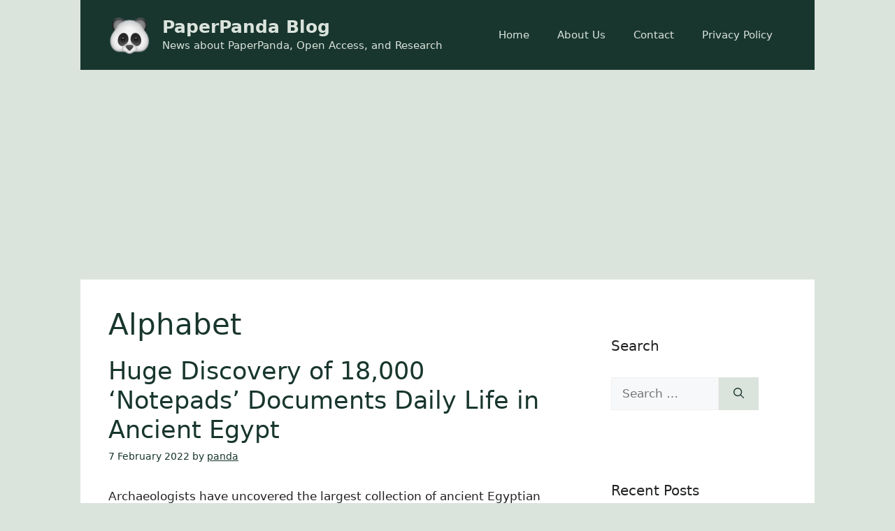

--- FILE ---
content_type: text/html; charset=utf-8
request_url: https://www.google.com/recaptcha/api2/aframe
body_size: 265
content:
<!DOCTYPE HTML><html><head><meta http-equiv="content-type" content="text/html; charset=UTF-8"></head><body><script nonce="doFaGTm2r-7OK2s90XGrgg">/** Anti-fraud and anti-abuse applications only. See google.com/recaptcha */ try{var clients={'sodar':'https://pagead2.googlesyndication.com/pagead/sodar?'};window.addEventListener("message",function(a){try{if(a.source===window.parent){var b=JSON.parse(a.data);var c=clients[b['id']];if(c){var d=document.createElement('img');d.src=c+b['params']+'&rc='+(localStorage.getItem("rc::a")?sessionStorage.getItem("rc::b"):"");window.document.body.appendChild(d);sessionStorage.setItem("rc::e",parseInt(sessionStorage.getItem("rc::e")||0)+1);localStorage.setItem("rc::h",'1769459935436');}}}catch(b){}});window.parent.postMessage("_grecaptcha_ready", "*");}catch(b){}</script></body></html>